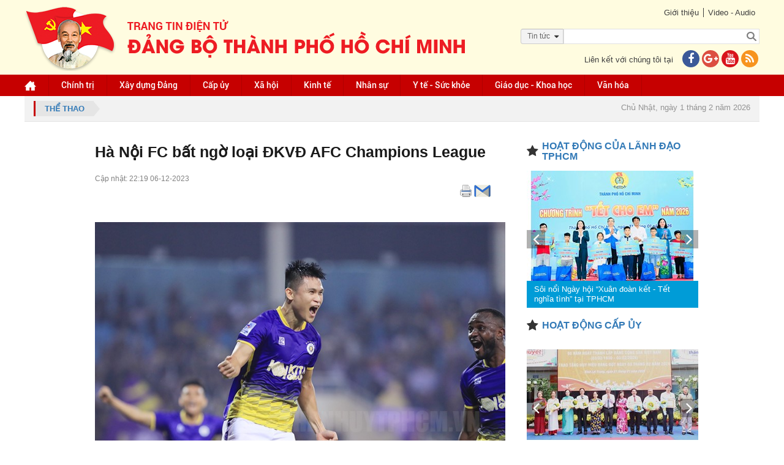

--- FILE ---
content_type: text/html; charset=utf-8
request_url: https://accounts.google.com/o/oauth2/postmessageRelay?parent=https%3A%2F%2Fhcmcpv.org.vn&jsh=m%3B%2F_%2Fscs%2Fabc-static%2F_%2Fjs%2Fk%3Dgapi.lb.en.2kN9-TZiXrM.O%2Fd%3D1%2Frs%3DAHpOoo_B4hu0FeWRuWHfxnZ3V0WubwN7Qw%2Fm%3D__features__
body_size: 161
content:
<!DOCTYPE html><html><head><title></title><meta http-equiv="content-type" content="text/html; charset=utf-8"><meta http-equiv="X-UA-Compatible" content="IE=edge"><meta name="viewport" content="width=device-width, initial-scale=1, minimum-scale=1, maximum-scale=1, user-scalable=0"><script src='https://ssl.gstatic.com/accounts/o/2580342461-postmessagerelay.js' nonce="iRCEoBRvAY0yeC13KOknmw"></script></head><body><script type="text/javascript" src="https://apis.google.com/js/rpc:shindig_random.js?onload=init" nonce="iRCEoBRvAY0yeC13KOknmw"></script></body></html>